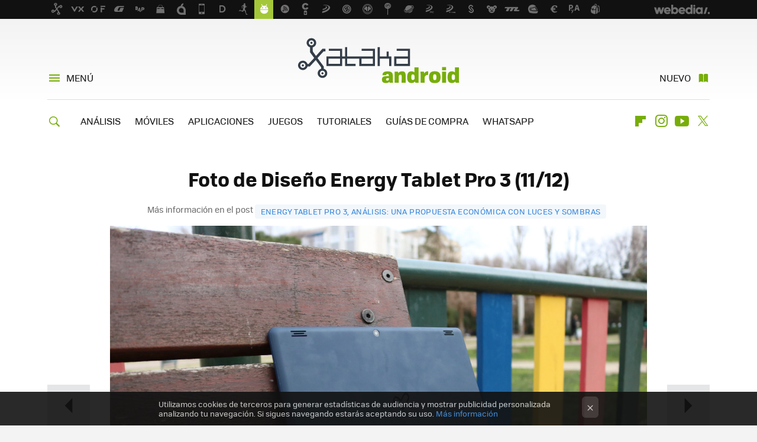

--- FILE ---
content_type: application/javascript; charset=utf-8
request_url: https://fundingchoicesmessages.google.com/f/AGSKWxXUAjKlwxTlEC1oHfBESX1l5dtHHLmFvECpN0EhpSV7RRv15RZ4Rdt2EaA5JjCfeGjpbaYJw6YWsNc7rWSvPyo0GneFZWZoHXe0L3CfsZ9xu2uq8wWLNQ8Sz5NBFDFJPjJVr9ChfA==?fccs=W251bGwsbnVsbCxudWxsLG51bGwsbnVsbCxudWxsLFsxNzY5NDM4ODAxLDYwNDAwMDAwMF0sbnVsbCxudWxsLG51bGwsW251bGwsWzcsNl0sbnVsbCxudWxsLG51bGwsbnVsbCxudWxsLG51bGwsbnVsbCxudWxsLG51bGwsM10sImh0dHBzOi8vd3d3LnhhdGFrYW5kcm9pZC5jb20vZ2FsZXJpYS9kaXNlbm8tZW5lcmd5LXRhYmxldC1wcm8tMy0xLzExLyIsbnVsbCxbWzgsIms2MVBCam1rNk8wIl0sWzksImVuLVVTIl0sWzE2LCJbMSwxLDFdIl0sWzE5LCIyIl0sWzE3LCJbMF0iXSxbMjQsIiJdLFsyOSwiZmFsc2UiXV1d
body_size: 117
content:
if (typeof __googlefc.fcKernelManager.run === 'function') {"use strict";this.default_ContributorServingResponseClientJs=this.default_ContributorServingResponseClientJs||{};(function(_){var window=this;
try{
var qp=function(a){this.A=_.t(a)};_.u(qp,_.J);var rp=function(a){this.A=_.t(a)};_.u(rp,_.J);rp.prototype.getWhitelistStatus=function(){return _.F(this,2)};var sp=function(a){this.A=_.t(a)};_.u(sp,_.J);var tp=_.ed(sp),up=function(a,b,c){this.B=a;this.j=_.A(b,qp,1);this.l=_.A(b,_.Pk,3);this.F=_.A(b,rp,4);a=this.B.location.hostname;this.D=_.Fg(this.j,2)&&_.O(this.j,2)!==""?_.O(this.j,2):a;a=new _.Qg(_.Qk(this.l));this.C=new _.dh(_.q.document,this.D,a);this.console=null;this.o=new _.mp(this.B,c,a)};
up.prototype.run=function(){if(_.O(this.j,3)){var a=this.C,b=_.O(this.j,3),c=_.fh(a),d=new _.Wg;b=_.hg(d,1,b);c=_.C(c,1,b);_.jh(a,c)}else _.gh(this.C,"FCNEC");_.op(this.o,_.A(this.l,_.De,1),this.l.getDefaultConsentRevocationText(),this.l.getDefaultConsentRevocationCloseText(),this.l.getDefaultConsentRevocationAttestationText(),this.D);_.pp(this.o,_.F(this.F,1),this.F.getWhitelistStatus());var e;a=(e=this.B.googlefc)==null?void 0:e.__executeManualDeployment;a!==void 0&&typeof a==="function"&&_.To(this.o.G,
"manualDeploymentApi")};var vp=function(){};vp.prototype.run=function(a,b,c){var d;return _.v(function(e){d=tp(b);(new up(a,d,c)).run();return e.return({})})};_.Tk(7,new vp);
}catch(e){_._DumpException(e)}
}).call(this,this.default_ContributorServingResponseClientJs);
// Google Inc.

//# sourceURL=/_/mss/boq-content-ads-contributor/_/js/k=boq-content-ads-contributor.ContributorServingResponseClientJs.en_US.k61PBjmk6O0.es5.O/d=1/exm=ad_blocking_detection_executable,kernel_loader,loader_js_executable/ed=1/rs=AJlcJMztj-kAdg6DB63MlSG3pP52LjSptg/m=cookie_refresh_executable
__googlefc.fcKernelManager.run('\x5b\x5b\x5b7,\x22\x5b\x5bnull,\\\x22xatakandroid.com\\\x22,\\\x22AKsRol9AfaWZIHhBqlxutAsbcdJZaOq-U9_WU51DKdMWlSknbXmTIFAyOgmI2E_YfDahX7VAMrwtBkWFygG11hJkVUMWSECkpZPyds8OU5eZxfmQp88jmt2hlDaTKMtdz9JYMcUCy0XUTnHVO2yKfISYGe3IwIcypA\\\\u003d\\\\u003d\\\x22\x5d,null,\x5b\x5bnull,null,null,\\\x22https:\/\/fundingchoicesmessages.google.com\/f\/AGSKWxV-AlyWdKi7J4WjcWQf_6l7-hzgqHWgSKptv6jRlSHnyAXkuz2hb-7884ukNRd6l8C5gH7wd3Slt8GFsgFyOLzWyconVhYTWGAONY_K9QCpS2rvwnj-rOa5yGzSLTaPKJvmJhJz3A\\\\u003d\\\\u003d\\\x22\x5d,null,null,\x5bnull,null,null,\\\x22https:\/\/fundingchoicesmessages.google.com\/el\/AGSKWxVlO4PH763clVH6F7MMwFn467HtjiwNtVbyEhEoO7F3AoSYXK9TWz_IVtYhz2HU-HsHoKpI7SIFAwYlNwhuS1KJBHs1f9FtJgFpQiSosw4lpDYbOMBICv_gLVDLUn2swL4ZAYgemw\\\\u003d\\\\u003d\\\x22\x5d,null,\x5bnull,\x5b7,6\x5d,null,null,null,null,null,null,null,null,null,3\x5d\x5d,\x5b2,1\x5d\x5d\x22\x5d\x5d,\x5bnull,null,null,\x22https:\/\/fundingchoicesmessages.google.com\/f\/AGSKWxV-LPHv6G6HQ56bgf1DFNuP_eKEn_Pf3JArzlhiuF1YJw5SpqJPUomWLRLD-4a_oHPK5PxFRpBwHo4HAIfnez-X7S46sKghYVfFkWqu_4JrSKn38JVNIOBLaRbTBTfAwNF79qqtNA\\u003d\\u003d\x22\x5d\x5d');}

--- FILE ---
content_type: application/javascript; charset=utf-8
request_url: https://fundingchoicesmessages.google.com/f/AGSKWxV7urXwMHJ6Pubs1V6dJBpVI5krKfMoVL0OyMGyiH3W6wtd9jpfLQ9eA-OLquFhOBm8EAiKpKS_J06XNjM-KZpcAGPde0lv1TeoEEpehzjBPRaPu4LQhp4MW4MXtmzNwOArVaLLeTG-ut8alwKyV3HMdQ2IjMRWNO6JDxEA2bxPTxIYxlBrBXpXtRpJ/_/adblocker-leader./admeld.-advertise.=akiba_ads_.theadtech.
body_size: -1288
content:
window['5bfc1edf-de8c-4330-b266-5ce60c0079d6'] = true;